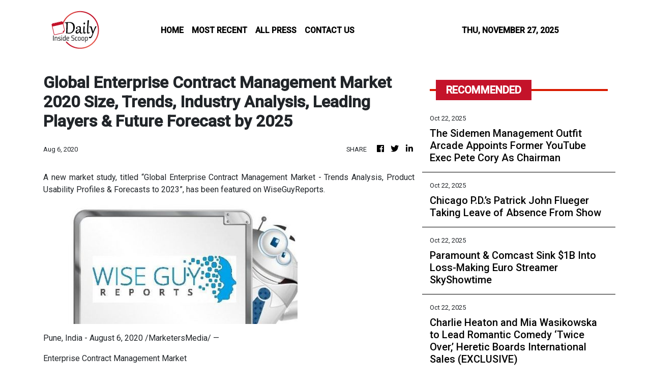

--- FILE ---
content_type: text/html; charset=utf-8
request_url: https://us-central1-vertical-news-network.cloudfunctions.net/get/fetch-include-rss
body_size: 23475
content:
[
  {
    "id": 103180423,
    "title": "BBC Unveils Parkinson’s Film, Starring Laura Linney and Rhys Ifans, ‘But When We Dance’",
    "summary": "Written by Paul Mayhew-Archer and directed by the Oscar-winning John Madden ('Shakespeare in Love), the film also features Monica Dolan and Rory Kinnear.",
    "slug": "bbc-unveils-parkinsons-film-starring-laura-linney-and-rhys-ifans-but-when-we-dance",
    "link": "https://www.hollywoodreporter.com/tv/tv-news/bbc-parkinsons-film-laura-linney-rhys-ifans-1236406830/",
    "date_published": "2025-10-22T12:00:00.000Z",
    "images": "",
    "categories": "1,10,11,61,1055",
    "img_id": "0",
    "caption": "",
    "country": "Worldwide",
    "source_type": "rss",
    "source": "The Hollywood Reporter"
  },
  {
    "id": 103180408,
    "title": "The Sidemen Management Outfit Arcade Appoints Former YouTube Exec Pete Cory As Chairman",
    "summary": "Google veteran Pete Cory has been appointed Chairman of Arcade, the management company for YouTube stars The Sidemen. Cory’s appointment comes swiftly after Thomas Benski’s Lumina Media made a seven-figure investment in Arcade, taking a minority stake. The Sidemen started out as a YouTube collective but now have shows on Netflix, sell a deep range […]",
    "slug": "the-sidemen-management-outfit-arcade-appoints-former-youtube-exec-pete-cory-as-chairman",
    "link": "https://deadline.com/2025/10/pete-cory-joins-arcade-chairman-the-sidemen-google-youtube-1236593913/",
    "date_published": "2025-10-22T11:56:11.000Z",
    "images": "https://deadline.com/wp-content/uploads/2025/10/pete_cory-arcade.jpg",
    "categories": "1,10,11,61,1055",
    "img_id": "0",
    "caption": "",
    "country": "Worldwide",
    "source_type": "rss",
    "source": "Deadline"
  },
  {
    "id": 103180405,
    "title": "\n                        Chicago P.D.’s Patrick John Flueger Taking Leave of Absence From Show\n                ",
    "summary": "Chicago’s onscreen police force is temporarily down a member.\nPatrick John Flueger—who portrays Office Adam Ruzek on Chicago P.D.—is taking a step back from filming the current 13th season,...",
    "slug": "-chicago-pds-patrick-john-flueger-taking-leave-of-absence-from-show-",
    "link": "https://www.eonline.com/news/1424125/patrick-john-fluegers-leave-of-absence-on-chicago-p-d?cmpid=rss-syndicate-genericrss-us-top_stories",
    "date_published": "2025-10-22T11:26:35.000Z",
    "images": "https://akns-images.eonline.com/eol_images/Entire_Site/20251022/aebb99aa-c50a-4715-be78-23cc38a277c1_1761131897.jpg?fit=around|660:660",
    "categories": "1,10,11,61,1055",
    "img_id": "0",
    "caption": "",
    "country": "Worldwide",
    "source_type": "rss",
    "source": "E! Online"
  },
  {
    "id": 103180404,
    "title": "Victoria Beckham Reveals David's Walk of Shame While She Was on Tour",
    "summary": "David Beckham wanted to be Victoria Beckham's lover so bad ... he once snuck into her hotel room and had to do the walk of shame the next day! VB revealed the juicy deets about their romantic rendezvous during her Wednesday appearance on \"Call Her…",
    "slug": "victoria-beckham-reveals-davids-walk-of-shame-while-she-was-on-tour",
    "link": "https://www.tmz.com/2025/10/22/victoria-beckham-david-walk-of-shame-spice-girls/",
    "date_published": "2025-10-22T11:25:52.000Z",
    "images": "",
    "categories": "1,10,11,61,1055",
    "img_id": "0",
    "caption": "",
    "country": "Worldwide",
    "source_type": "rss",
    "source": "tmz.com"
  },
  {
    "id": 103180409,
    "title": "Paramount & Comcast Sink $1B Into Loss-Making Euro Streamer SkyShowtime",
    "summary": "EXCLUSIVE: Paramount and Comcast have invested at least $1B into SkyShowtime, but their joint-venture European streamer remains firmly in the red. SkyShowtime recently celebrated its third anniversary following its initial launch in 20 markets, including Spain and Poland, in September 2022. The streamer is stocked with content from both of its parents, including Sky Studios’ […]",
    "slug": "paramount-comcast-sink-1b-into-lossmaking-euro-streamer-skyshowtime",
    "link": "https://deadline.com/2025/10/paramount-comcast-invest-1b-into-skyshowtime-1236592921/",
    "date_published": "2025-10-22T11:12:54.000Z",
    "images": "https://deadline.com/wp-content/uploads/2025/10/filters_quality75-e1761046298675.webp",
    "categories": "1,10,11,61,1055",
    "img_id": "0",
    "caption": "",
    "country": "Worldwide",
    "source_type": "rss",
    "source": "Deadline"
  },
  {
    "id": 103180407,
    "title": "Charlie Heaton and Mia Wasikowska to Lead Romantic Comedy ‘Twice Over,’ Heretic Boards International Sales (EXCLUSIVE)",
    "summary": "Charlie Heaton (“Stranger Things,” “The Souvenir Part II,” “The New Mutants”) and Mia Wasikowska (“Bergman Island,” “Club Zero,” “Alice in Wonderland”) are set to star in romantic comedy “Twice Over,” which Athens-based boutique sales company Heretic has boarded for international sales. The feature, directed by Alena Lodkina, is an Australian production set to shoot on […]",
    "slug": "charlie-heaton-and-mia-wasikowska-to-lead-romantic-comedy-twice-over-heretic-boards-international-sales-exclusive",
    "link": "https://variety.com/2025/film/global/charlie-heaton-mia-wasikowska-twice-over-heretic-1236558550/",
    "date_published": "2025-10-22T10:57:59.000Z",
    "images": "https://variety.com/wp-content/uploads/2025/10/Charlie-Heaton-Mia-Wasikowska.jpg",
    "categories": "1,10,11,61,1055",
    "img_id": "0",
    "caption": "",
    "country": "Worldwide",
    "source_type": "rss",
    "source": "Variety"
  },
  {
    "id": 103180418,
    "title": "Can You Name All These 'Gilmore Girls' Side Characters?",
    "summary": "Some of these are real head-scratchers, let me tell ya.\n\n\nView Entire Post ›",
    "slug": "can-you-name-all-these-gilmore-girls-side-characters",
    "link": "https://www.buzzfeed.com/kanksharaina/gilmore-girls-side-characters-quiz",
    "date_published": "2025-10-22T10:38:48.000Z",
    "images": "https://img.buzzfeed.com/buzzfeed-static/static/2025-10/22/10/thumb/ZDCxFSg3i.jpg?crop=1245:830;3,0&resize=1250:830",
    "categories": "1,10,11,61,1055",
    "img_id": "0",
    "caption": "",
    "country": "Worldwide",
    "source_type": "rss",
    "source": "BuzzFeed"
  },
  {
    "id": 103180419,
    "title": "Anyone Who Can Recognise These Movie Dads Is A Film Genius",
    "summary": "Who is the daddy... literally.\n\n\nView Entire Post ›",
    "slug": "anyone-who-can-recognise-these-movie-dads-is-a-film-genius",
    "link": "https://www.buzzfeed.com/bendzialdowski/films-quiz-dads-in-movies",
    "date_published": "2025-10-22T10:34:02.000Z",
    "images": "https://img.buzzfeed.com/buzzfeed-static/static/2025-10/21/11/thumb/6-Bhy8QSu.jpg?crop=2490:1660;5,0&resize=1250:830",
    "categories": "1,10,11,61,1055",
    "img_id": "0",
    "caption": "",
    "country": "Worldwide",
    "source_type": "rss",
    "source": "BuzzFeed"
  },
  {
    "id": 103115015,
    "title": "Terry Farrell, Whose Buildings Embodied Late 20th-Century Extremes, Dies at 87",
    "summary": "His architecture swung from austere to whimsical, with conspicuous projects like the sprawling headquarters of the British intelligence service MI6.",
    "slug": "terry-farrell-whose-buildings-embodied-late-20thcentury-extremes-dies-at-87",
    "link": "https://www.nytimes.com/2025/10/21/arts/design/terry-farrell-dead.html",
    "date_published": "2025-10-22T10:32:03.000Z",
    "images": "https://static01.nyt.com/images/2025/10/23/multimedia/20Farrell--04-gwtz-print1/20Farrell--04-gwtz-mediumSquareAt3X.jpg",
    "categories": "1,10,11,61,1055",
    "img_id": "0",
    "caption": "",
    "country": "Worldwide",
    "source_type": "rss",
    "source": "New York Times"
  },
  {
    "id": 103180420,
    "title": "26 Of The Steamiest Scenes In Film And TV That Don't Contain An Ounce Of Sex",
    "summary": "The sword fight in The Mask of Zorro altered my brain chemistry.\n\n\nView Entire Post ›",
    "slug": "26-of-the-steamiest-scenes-in-film-and-tv-that-dont-contain-an-ounce-of-sex",
    "link": "https://www.buzzfeed.com/ehisosifo1/26-of-the-steamiest-scenes-in-film-and-tv-that-dont-contain",
    "date_published": "2025-10-22T10:31:06.000Z",
    "images": "https://img.buzzfeed.com/buzzfeed-static/static/2025-10/05/01/thumb/r_5k6_cuw.jpg?crop=1245:830;3,0&resize=1250:830",
    "categories": "1,10,11,61,1055",
    "img_id": "0",
    "caption": "",
    "country": "Worldwide",
    "source_type": "rss",
    "source": "BuzzFeed"
  },
  {
    "id": 103180410,
    "title": "Guernsey To Launch Institute of Screen Arts",
    "summary": "EXCLUSIVE: The island of Guernsey will launch the Institute of Screen Arts Guernsey (ISAG), a newly established charity and industry body focused on expanding the island’s screen sector, in 2026.  The institute will be led by Guernsey-based professionals: Actor Cameron Ashplant (Marooned Awakening, The Last Bus), Director Brandon Ashplant (Whispers of Freedom, Bet Your Bottom […]",
    "slug": "guernsey-to-launch-institute-of-screen-arts",
    "link": "https://deadline.com/2025/10/guernsey-institute-of-screen-arts-2026-1236593893/",
    "date_published": "2025-10-22T10:29:17.000Z",
    "images": "https://deadline.com/wp-content/uploads/2025/10/4731.webp",
    "categories": "1,10,11,61,1055",
    "img_id": "0",
    "caption": "",
    "country": "Worldwide",
    "source_type": "rss",
    "source": "Deadline"
  },
  {
    "id": 103168911,
    "title": "“Modern Love”: What is a Mistress Dispeller?",
    "summary": "A “Mistress Dispeller” is an expert at infidelity: part marriage counselor, part private eye. The filmmaker Elizabeth Lo followed one mistress dispeller for three years, and it had a surprising effect on her own love life.",
    "slug": "modern-love-what-is-a-mistress-dispeller",
    "link": "https://www.nytimes.com/2025/10/22/podcasts/the-woman-who-can-make-affairs-disappear.html",
    "date_published": "2025-10-22T10:25:13.000Z",
    "images": "",
    "categories": "1,10,11,61,1055",
    "img_id": "0",
    "caption": "",
    "country": "Worldwide",
    "source_type": "rss",
    "source": "New York Times"
  },
  {
    "id": 103184902,
    "title": "Netflix Wants to Use AI Across Its Entire From Platform to Content Production Pipeline",
    "summary": "Netflix has confirmed plans to integrate generative AI across its business operations, from content creation to advertising and user experience. In its Q3 2025 shareholder letter, the streaming giant said AI will help creators produce stories “better, faster, and in new ways.” The company is already testing conversational search, AI-assisted CGI tools, and persona...",
    "slug": "netflix-wants-to-use-ai-across-its-entire-from-platform-to-content-production-pipeline",
    "link": "https://www.gadgets360.com/ai/news/netflix-ai-adoption-content-production-advertising-recommendation-q3-revenue-ted-sarandos-9497103#rss-gadgets-entertainment",
    "date_published": "2025-10-22T10:12:34.000Z",
    "images": "",
    "categories": "1,10,11,61,1055",
    "img_id": "0",
    "caption": "",
    "country": "Worldwide",
    "source_type": "rss",
    "source": "Gadgets360"
  },
  {
    "id": 103180411,
    "title": "Commentary: Friends of this L.A. teen will soon find out his big secret: He's co-starring in 'Bugonia'",
    "summary": "An autistic actor playing an autistic character, Aidan Delbis is one of Hollywood's overnight success stories, going straight from high school to the set of a Yorgos Lanthimos movie.",
    "slug": "commentary-friends-of-this-la-teen-will-soon-find-out-his-big-secret-hes-costarring-in-bugonia",
    "link": "https://www.latimes.com/entertainment-arts/movies/story/2025-10-22/aidan-delbis-was-still-in-high-school-when-he-landed-a-lead-role-in-bugonia",
    "date_published": "2025-10-22T10:06:25.000Z",
    "images": "https://ca-times.brightspotcdn.com/dims4/default/5792184/2147483647/strip/false/crop/7741x4985+0+0/resize/1500x966!/quality/75/?url=https%3A%2F%2Fcalifornia-times-brightspot.s3.amazonaws.com%2F7a%2F6c%2Fd40941544a44897d598bcbffd15f%2F1525228-et-aidan-delbis-cmh-04.jpg",
    "categories": "1,10,11,61,1055",
    "img_id": "0",
    "caption": "",
    "country": "Worldwide",
    "source_type": "rss",
    "source": "Los Angeles Times"
  },
  {
    "id": 103177411,
    "title": "Taylor Swift excites fans for new podcast appearance after 'New Heights'",
    "summary": "Taylor Swift sparks speculation for new interview on famous podcastTaylor Swift fans believe that the pop superstar has dropped a major Easter Egg for possibly her next podcast appearance.The 14-time-Grammy winner’s official social team, Taylor Nation, seemingly revealed the Eras Tour...",
    "slug": "taylor-swift-excites-fans-for-new-podcast-appearance-after-new-heights",
    "link": "https://www.thenews.com.pk/latest/1352793-taylor-swift-excites-fans-for-new-podcast-appearance-after-new-heights",
    "date_published": "2025-10-22T10:04:00.000Z",
    "images": "https://www.thenews.com.pk/assets/uploads/updates/2025-10-22/l_1352793_024939_updates.jpg",
    "categories": "1,10,11,61,1055",
    "img_id": "0",
    "caption": "",
    "country": "Worldwide",
    "source_type": "rss",
    "source": "The News International"
  },
  {
    "id": 103180417,
    "title": "'Iron Man' to 'Fargo': Behind-the-scenes photos and stories from major movie sets",
    "summary": "'Moving Still: A Cinematic Life Frame-by-Frame' features striking behind-the-scenes photos Lauri Gaffin shot while working on high-profile movies such as 'Fargo,' 'Iron Man,' 'Charlie's Angels' and 'Captain Marvel.' They are accompanied by vivid anecdotes from the set-decorating trenches.",
    "slug": "iron-man-to-fargo-behindthescenes-photos-and-stories-from-major-movie-sets",
    "link": "https://www.latimes.com/entertainment-arts/books/story/2025-10-22/movie-sets-photos-decorator-lauri-gaffin-moving-still",
    "date_published": "2025-10-22T10:00:00.000Z",
    "images": "",
    "categories": "1,10,11,61,1055",
    "img_id": "0",
    "caption": "",
    "country": "Worldwide",
    "source_type": "rss",
    "source": "Los Angeles Times"
  },
  {
    "id": 103180416,
    "title": "I watched 'Love Is Blind' Season 9 blindfolded, and it's a roller coaster",
    "summary": "The Netflix dating series \"Love Is Blind,\" in which participants don't see their matches until they're engaged, is more revealing, albeit more confusing, if you watch it blind yourself.",
    "slug": "i-watched-love-is-blind-season-9-blindfolded-and-its-a-roller-coaster",
    "link": "https://www.latimes.com/entertainment-arts/tv/story/2025-10-22/love-is-blind-season-9-blindfolded-challenge",
    "date_published": "2025-10-22T10:00:00.000Z",
    "images": "",
    "categories": "1,10,11,61,1055",
    "img_id": "0",
    "caption": "",
    "country": "Worldwide",
    "source_type": "rss",
    "source": "Los Angeles Times"
  },
  {
    "id": 103180415,
    "title": "Cameron Crowe on Jann Wenner, his new memoir and the stories he regrets writing",
    "summary": "In his book \"The Uncool,\" the Oscar-winning filmmaker behind \"Almost Famous\" examines his roots as a teenage music journalist.",
    "slug": "cameron-crowe-on-jann-wenner-his-new-memoir-and-the-stories-he-regrets-writing",
    "link": "https://www.latimes.com/entertainment-arts/music/story/2025-10-22/cameron-crowe-the-uncool-memoir-interview-jann-wenner-bob-dylan-joni-mitchell",
    "date_published": "2025-10-22T10:00:00.000Z",
    "images": "",
    "categories": "1,10,11,61,1055",
    "img_id": "0",
    "caption": "",
    "country": "Worldwide",
    "source_type": "rss",
    "source": "Los Angeles Times"
  },
  {
    "id": 103180414,
    "title": "The most significant American art museum show right now topples white supremacy",
    "summary": "Juxtaposing Jim Crow-era Confederate monuments and recent art, \"Monuments\" challenges white supremacy.",
    "slug": "the-most-significant-american-art-museum-show-right-now-topples-white-supremacy",
    "link": "https://www.latimes.com/entertainment-arts/story/2025-10-22/monuments-moca-the-brick-white-supremacy",
    "date_published": "2025-10-22T10:00:00.000Z",
    "images": "https://ca-times.brightspotcdn.com/dims4/default/400e6ca/2147483647/strip/false/crop/3000x2001+0+0/resize/1500x1001!/quality/75/?url=https%3A%2F%2Fcalifornia-times-brightspot.s3.amazonaws.com%2F0b%2F5e%2F3c9c82134615a1a156734529160f%2F1524786-et-monuments-exhibit-moca-ces-00111-1.jpg",
    "categories": "1,10,11,61,1055",
    "img_id": "0",
    "caption": "",
    "country": "Worldwide",
    "source_type": "rss",
    "source": "Los Angeles Times"
  },
  {
    "id": 103180413,
    "title": "Danny Elfman still hasn't woken up from his 'Nightmare Before Christmas'",
    "summary": "The 72-year-old composer reflects on his unconventional childhood, 100-plus film scores and his enduring creative partnership with director Tim Burton.",
    "slug": "danny-elfman-still-hasnt-woken-up-from-his-nightmare-before-christmas",
    "link": "https://www.latimes.com/entertainment-arts/music/story/2025-10-22/danny-elfman-nightmare-before-christmas-hollywood-bowl-jack-skellington",
    "date_published": "2025-10-22T10:00:00.000Z",
    "images": "",
    "categories": "1,10,11,61,1055",
    "img_id": "0",
    "caption": "",
    "country": "Worldwide",
    "source_type": "rss",
    "source": "Los Angeles Times"
  },
  {
    "id": 103180412,
    "title": "He exposed My Lai and Abu Ghraib. Now 'Cover-Up' turns the lens on Seymour Hersh",
    "summary": "The legendary investigative reporter and Oscar-winning filmmaker Laura Poitras discuss the price of exposing what others want hidden in a documentary about journalism.",
    "slug": "he-exposed-my-lai-and-abu-ghraib-now-coverup-turns-the-lens-on-seymour-hersh",
    "link": "https://www.latimes.com/entertainment-arts/movies/story/2025-10-22/seymour-hersh-laura-poitras-cover-up-documentary-my-lai-abu-ghraib",
    "date_published": "2025-10-22T10:00:00.000Z",
    "images": "",
    "categories": "1,10,11,61,1055",
    "img_id": "0",
    "caption": "",
    "country": "Worldwide",
    "source_type": "rss",
    "source": "Los Angeles Times"
  },
  {
    "id": 103180406,
    "title": "\n                        Yep, Michael Kors Just Dropped Fall Designer Bags Starting at $59\n                ",
    "summary": "Think getting a designer bag for under $100 is impossible? Michael Kors just proved you wrong.\nThe Michael Kors Outlet is dropping fall deals that’ll make your heart (and your closet) skip a beat....",
    "slug": "-yep-michael-kors-just-dropped-fall-designer-bags-starting-at-59-",
    "link": "https://www.eonline.com/news/1424097/michael-kors-best-deals-designer-handbags-for-s59-more?cmpid=rss-syndicate-genericrss-us-top_stories",
    "date_published": "2025-10-22T10:00:00.000Z",
    "images": "https://akns-images.eonline.com/eol_images/Entire_Site/20251021/e1f4b032-f1f9-451d-83b9-b296b0544599_1761073767.jpg?fit=around|660:660",
    "categories": "1,10,11,61,1055",
    "img_id": "0",
    "caption": "",
    "country": "Worldwide",
    "source_type": "rss",
    "source": "E! Online"
  },
  {
    "id": 103168920,
    "title": "TrustNordisk Boards Murder Mystery ‘Vampyr’ Ahead Of AFM",
    "summary": "TrustNordisk has picked up international sales rights on the Norwegian film Vampyr, based on Steffen Kverneland’s book of the same name, directed by Arild Fröhlich (Fatso), ahead of the AFM.  The film was produced by Norwegian production company Maipo Film. The film began principal photography today, October 22, and will be presented to buyers at […]",
    "slug": "trustnordisk-boards-murder-mystery-vampyr-ahead-of-afm",
    "link": "https://deadline.com/2025/10/trustnordisk-vampyr-afm-1236593881/",
    "date_published": "2025-10-22T09:51:29.000Z",
    "images": "https://deadline.com/wp-content/uploads/2025/10/csm_vampyr_a4_wide_teaser_artwork_de11f65a15.jpg",
    "categories": "1,10,11,61,1055",
    "img_id": "0",
    "caption": "",
    "country": "Worldwide",
    "source_type": "rss",
    "source": "Deadline"
  },
  {
    "id": 103168923,
    "title": "Watch A TV Show Per Decade And We'll Reveal Your Next Hair Color",
    "summary": "Get your hairstylist on the phone now!\n\n\nView Entire Post ›",
    "slug": "watch-a-tv-show-per-decade-and-well-reveal-your-next-hair-color",
    "link": "https://www.buzzfeed.com/hazelyxlee/watch-a-tv-show-per-decade-and-well-reveal-your-h-920b96a95p",
    "date_published": "2025-10-22T09:51:02.000Z",
    "images": "https://img.buzzfeed.com/buzzfeed-static/static/2025-10/21/12/thumb/4zohwaR4a.jpg?crop=1245:830;3,0&resize=1250:830",
    "categories": "1,10,11,61,1055",
    "img_id": "0",
    "caption": "",
    "country": "Worldwide",
    "source_type": "rss",
    "source": "BuzzFeed"
  },
  {
    "id": 103057878,
    "title": "Inside the Rijksmuseum’s Dollhouse Exhibit in Amsterdam",
    "summary": "Peering into one of the most popular exhibits at the Rijksmuseum in Amsterdam is like looking back in time to the Dutch Golden Age.",
    "slug": "inside-the-rijksmuseums-dollhouse-exhibit-in-amsterdam",
    "link": "https://www.nytimes.com/2025/10/21/arts/design/dolls-house-rijksmuseum.html",
    "date_published": "2025-10-22T09:48:44.000Z",
    "images": "",
    "categories": "1,10,11,61,1055",
    "img_id": "0",
    "caption": "",
    "country": "Worldwide",
    "source_type": "rss",
    "source": "New York Times"
  },
  {
    "id": 103177412,
    "title": "Miley Cyrus shares rare insight into her special bond with Beyoncé",
    "summary": "Miley Cyrus shares rare insight into her special bond with BeyoncéMiley Cyrus has recently shared rare insight into her bond with Beyoncé.The Flowers hit-maker revealed she received the best gift from the Halo crooner something she loves to flaunt.“Beyoncé gave me a...",
    "slug": "miley-cyrus-shares-rare-insight-into-her-special-bond-with-beyonce",
    "link": "https://www.thenews.com.pk/latest/1352790-miley-cyrus-shares-rare-insight-into-her-special-bond-with-beyonc",
    "date_published": "2025-10-22T09:38:00.000Z",
    "images": "https://www.thenews.com.pk/assets/uploads/updates/2025-10-22/l_1352790_023913_updates.jpg",
    "categories": "1,10,11,61,1055",
    "img_id": "0",
    "caption": "",
    "country": "Worldwide",
    "source_type": "rss",
    "source": "The News International"
  },
  {
    "id": 103168924,
    "title": "21 Absolutely Ridiculous Things Celebrities Did For Attention",
    "summary": "A former \"Love Island\" contestant admitted to calling the paparazzi on herself because, \" Seeing yourself in the papers and magazines every other day is the most incredible feeling.\"\n\n\nView Entire Post ›",
    "slug": "21-absolutely-ridiculous-things-celebrities-did-for-attention",
    "link": "https://www.buzzfeed.com/kristenharris1/ridiculous-celebrity-publicity-stunts",
    "date_published": "2025-10-22T09:16:02.000Z",
    "images": "https://img.buzzfeed.com/buzzfeed-static/static/2025-10/14/19/thumb/9V9atuGUT.jpg?crop=1245:830;3,0&resize=1250:830",
    "categories": "1,10,11,61,1055",
    "img_id": "0",
    "caption": "",
    "country": "Worldwide",
    "source_type": "rss",
    "source": "BuzzFeed"
  },
  {
    "id": 103168921,
    "title": "Indian Filmmaker Amar Kanwar Set For Major Retrospective At London’s Serpentine Gallery ",
    "summary": "Indian filmmaker and artist Amar Kanwar will be the subject of a major retrospective at the Serpentine Gallery in London.  The exhibition will run from September 2026 to January 2027 at Serpentine North. To coincide with the exhibition, Serpentine will publish a catalog of Kanwar’s previously unpublished writing. The catalog will also feature an extensive […]",
    "slug": "indian-filmmaker-amar-kanwar-set-for-major-retrospective-at-londons-serpentine-gallery",
    "link": "https://deadline.com/2025/10/amar-kanwar-london-serpentine-gallery-exhibition-2026-1236593855/",
    "date_published": "2025-10-22T09:15:51.000Z",
    "images": "https://deadline.com/wp-content/uploads/2025/10/image001_603021.jpg",
    "categories": "1,10,11,61,1055",
    "img_id": "0",
    "caption": "",
    "country": "Worldwide",
    "source_type": "rss",
    "source": "Deadline"
  },
  {
    "id": 103177413,
    "title": "Harper Beckham moves dad David Beckham to tears with priceless gift",
    "summary": "Harper Beckham moves dad David Beckham to tears with priceless giftSir David Beckham has a big reputation as not just a football legend but also as a loving husband and doting father to his four children, especially for his only daughter, Harper.Fans have gotten a good look at the sweet...",
    "slug": "harper-beckham-moves-dad-david-beckham-to-tears-with-priceless-gift",
    "link": "https://www.thenews.com.pk/latest/1352783-harper-beckham-moves-dad-david-beckham-to-tears-with-priceless-gift",
    "date_published": "2025-10-22T09:08:00.000Z",
    "images": "https://www.thenews.com.pk/assets/uploads/updates/2025-10-22/l_1352783_020932_updates.jpg",
    "categories": "1,10,11,61,1055",
    "img_id": "0",
    "caption": "",
    "country": "Worldwide",
    "source_type": "rss",
    "source": "The News International"
  },
  {
    "id": 103168907,
    "title": "Kathryn Bigelow Returns to the Intersection of Facts and Thrills",
    "summary": "Her newest, “A House of Dynamite,” about a nuclear missile headed to the U.S., takes up themes of power and violence that have long interested her.",
    "slug": "kathryn-bigelow-returns-to-the-intersection-of-facts-and-thrills",
    "link": "https://www.nytimes.com/2025/10/22/movies/kathryn-bigelow-a-house-of-dynamite.html",
    "date_published": "2025-10-22T09:03:31.000Z",
    "images": "",
    "categories": "1,10,11,61,1055",
    "img_id": "0",
    "caption": "",
    "country": "Worldwide",
    "source_type": "rss",
    "source": "New York Times"
  },
  {
    "id": 103168908,
    "title": "Halloween Movie Watch Party: Let’s All ‘Scream’",
    "summary": "Revisit Wes Craven’s 1996 classic this weekend and join us in the chat.",
    "slug": "halloween-movie-watch-party-lets-all-scream",
    "link": "https://www.nytimes.com/2025/10/22/movies/halloween-movie-watch-party-lets-all-scream.html",
    "date_published": "2025-10-22T09:02:00.000Z",
    "images": "",
    "categories": "1,10,11,61,1055",
    "img_id": "0",
    "caption": "",
    "country": "Worldwide",
    "source_type": "rss",
    "source": "New York Times"
  },
  {
    "id": 103168909,
    "title": "For Devon Sawa, the ’90s Never Went Away",
    "summary": "Devon Sawa made millennial girls swoon in “Casper” and “Now and Then.” Thirty years later, he says he’s made peace with his heartthrob era.",
    "slug": "for-devon-sawa-the-90s-never-went-away",
    "link": "https://www.nytimes.com/2025/10/22/movies/devon-sawa-interview.html",
    "date_published": "2025-10-22T09:01:44.000Z",
    "images": "https://static01.nyt.com/images/2025/11/02/multimedia/02cul-devon-sawa-promo/02cul-devon-sawa-promo-mediumSquareAt3X.jpg",
    "categories": "1,10,11,61,1055",
    "img_id": "0",
    "caption": "",
    "country": "Worldwide",
    "source_type": "rss",
    "source": "New York Times"
  },
  {
    "id": 103168910,
    "title": "‘Bull Durham’ Review: This Musical Version Is a Bunt",
    "summary": "Adapted for the stage, the baseball rom-com is now less sexy and sophisticated than the ’80s classic.",
    "slug": "bull-durham-review-this-musical-version-is-a-bunt",
    "link": "https://www.nytimes.com/2025/10/22/theater/bull-durham-review-stage-musical.html",
    "date_published": "2025-10-22T09:01:24.000Z",
    "images": "",
    "categories": "1,10,11,61,1055",
    "img_id": "0",
    "caption": "",
    "country": "Worldwide",
    "source_type": "rss",
    "source": "New York Times"
  },
  {
    "id": 103168912,
    "title": "At Art Basel Paris, Experimentalists Are Celebrated",
    "summary": "Three presentations at this year’s fair will focus on experimental discovery, radical redefinition and an expansion of the mind.",
    "slug": "at-art-basel-paris-experimentalists-are-celebrated",
    "link": "https://www.nytimes.com/2025/10/22/arts/design/art-basel-paris-experimentalists.html",
    "date_published": "2025-10-22T09:01:18.000Z",
    "images": "",
    "categories": "1,10,11,61,1055",
    "img_id": "0",
    "caption": "",
    "country": "Worldwide",
    "source_type": "rss",
    "source": "New York Times"
  },
  {
    "id": 103168913,
    "title": "In Paris, “Third Culture” Restaurateurs Combine Cultures and Flavors",
    "summary": "“Third culture kids” have taken recipes and unique tastes from their childhoods to create a new kind of fusion food that is more cohesive.",
    "slug": "in-paris-third-culture-restaurateurs-combine-cultures-and-flavors",
    "link": "https://www.nytimes.com/2025/10/22/arts/design/paris-art-basel-restaurants-new-fusion.html",
    "date_published": "2025-10-22T09:01:17.000Z",
    "images": "",
    "categories": "1,10,11,61,1055",
    "img_id": "0",
    "caption": "",
    "country": "Worldwide",
    "source_type": "rss",
    "source": "New York Times"
  },
  {
    "id": 103168914,
    "title": "Art in a Champagne Cave Near Paris Asks Big Questions",
    "summary": "Julian Charrière made his name creating art inspired by — and interrogating — nature. Now, his new water and sound installation is open to underground adventurers in Reims.",
    "slug": "art-in-a-champagne-cave-near-paris-asks-big-questions",
    "link": "https://www.nytimes.com/2025/10/22/arts/design/ruinart-cave-julian-charriere-installation.html",
    "date_published": "2025-10-22T09:01:01.000Z",
    "images": "",
    "categories": "1,10,11,61,1055",
    "img_id": "0",
    "caption": "",
    "country": "Worldwide",
    "source_type": "rss",
    "source": "New York Times"
  },
  {
    "id": 103168915,
    "title": "Misako & Rosen Gallery Made it to Art Basel Paris by Refusing to Compete",
    "summary": "Misako & Rosen’s small space in the off-the-beaten-path Otsuka neighborhood proves ambition can stay local — and still make it to Art Basel Paris.",
    "slug": "misako-rosen-gallery-made-it-to-art-basel-paris-by-refusing-to-compete",
    "link": "https://www.nytimes.com/2025/10/22/arts/design/misako-rosen-art-basel-paris.html",
    "date_published": "2025-10-22T09:00:54.000Z",
    "images": "",
    "categories": "1,10,11,61,1055",
    "img_id": "0",
    "caption": "",
    "country": "Worldwide",
    "source_type": "rss",
    "source": "New York Times"
  },
  {
    "id": 103168916,
    "title": "Mystery Thriller Books for Fans of Agatha Christie",
    "summary": "The thriller writer Hank Phillippi Ryan recommends seemingly impossible, deeply satisfying whodunits.",
    "slug": "mystery-thriller-books-for-fans-of-agatha-christie",
    "link": "https://www.nytimes.com/2025/10/22/books/mystery-thriller-books-locked-room.html",
    "date_published": "2025-10-22T09:00:22.000Z",
    "images": "https://static01.nyt.com/images/2025/10/22/books/review/22TBR-ThrillerList-RYAN/22TBR-ThrillerList-RYAN-mediumSquareAt3X.jpg",
    "categories": "1,10,11,61,1055",
    "img_id": "0",
    "caption": "",
    "country": "Worldwide",
    "source_type": "rss",
    "source": "New York Times"
  },
  {
    "id": 103168922,
    "title": "Mark Cousins To Curate European Film Awards Ceremony As Event Repositions and Expands Footprint",
    "summary": "Irish-Scottish filmmaker Mark Cousins will curate the 38th European Film Awards ceremony to create “a live film essay” alongside a creative team also including film composer Dascha Dauenhauer and stage director Robert Lehniger. The announcement by the European Film Academy, which oversees the awards, comes as it attempts to reposition and expand the footprint of […]",
    "slug": "mark-cousins-to-curate-european-film-awards-ceremony-as-event-repositions-and-expands-footprint",
    "link": "https://deadline.com/2025/10/mark-cousins-curate-european-film-awards-ceremony-revamp-1236593272/",
    "date_published": "2025-10-22T09:00:00.000Z",
    "images": "https://deadline.com/wp-content/uploads/2025/10/Mark-Cousins.jpg",
    "categories": "1,10,11,61,1055",
    "img_id": "0",
    "caption": "",
    "country": "Worldwide",
    "source_type": "rss",
    "source": "Deadline"
  },
  {
    "id": 103158745,
    "title": "UK gambling ads with Lewis Hamilton and Chelsea logo banned over influence on children",
    "summary": "UK's ad watchdog warns the betting companies not to include any character who has a strong appeal to viewers under the age of 18.",
    "slug": "uk-gambling-ads-with-lewis-hamilton-and-chelsea-logo-banned-over-influence-on-children",
    "link": "https://www.bbc.com/news/articles/c87413n7wj1o?at_medium=RSS&at_campaign=rss",
    "date_published": "2025-10-22T08:57:02.000Z",
    "images": "https://ichef.bbci.co.uk/ace/standard/240/cpsprodpb/b35d/live/b89648d0-aef6-11f0-b91d-df3c161ea7b4.jpg",
    "categories": "1,10,11,61,1055",
    "img_id": "0",
    "caption": "",
    "country": "Worldwide",
    "source_type": "rss",
    "source": "BBC "
  },
  {
    "id": 103177414,
    "title": "Kim Kardashian's daughter North West reignites backlash with bold style",
    "summary": "North West sparks debate again after mom Kim Kardashian admitted ‘mistake’Kim Kardashian once again has fingers pointing at her for parenting choices with daughter North West, who shared a new bold look.The 12-year-old took to social media and shared a TikTok showing off fake face...",
    "slug": "kim-kardashians-daughter-north-west-reignites-backlash-with-bold-style",
    "link": "https://www.thenews.com.pk/latest/1352764-kim-kardashians-daughter-north-west-reignites-backlash-with-bold-style",
    "date_published": "2025-10-22T08:20:00.000Z",
    "images": "https://www.thenews.com.pk/assets/uploads/updates/2025-10-22/l_1352764_012044_updates.jpg",
    "categories": "1,10,11,61,1055",
    "img_id": "0",
    "caption": "",
    "country": "Worldwide",
    "source_type": "rss",
    "source": "The News International"
  },
  {
    "id": 103168919,
    "title": "Indian Oscar Contender ‘Homebound’ to Open Dharamshala International Film Festival, Venice Winner ‘Songs of Forgotten Trees’ to Close",
    "summary": "India’s Dharamshala International Film Festival will return to the Himalayan foothills for its 14th edition, opening with Neeraj Ghaywan’s “Homebound” and closing with Anuparna Roy’s Venice prizewinner “Songs of Forgotten Trees.” Running from Oct. 30 to Nov. 2 at the Tibetan Children’s Village in Upper Dharamshala, DIFF has established itself as one of India’s premier […]",
    "slug": "indian-oscar-contender-homebound-to-open-dharamshala-international-film-festival-venice-winner-songs-of-forgotten-trees-to-close",
    "link": "https://variety.com/2025/film/festivals/india-oscar-homebound-dharamshala-film-festival-1236558518/",
    "date_published": "2025-10-22T08:11:18.000Z",
    "images": "https://variety.com/wp-content/uploads/2025/05/Homebound.jpg",
    "categories": "1,10,11,61,1055",
    "img_id": "0",
    "caption": "",
    "country": "Worldwide",
    "source_type": "rss",
    "source": "Variety"
  },
  {
    "id": 103167045,
    "title": "Dakota Johnson reveals most unattractive traits in men after split",
    "summary": "Dakota Johnson reveals most unattractive traits in men after splitDakota Johnson has recently revealed a few unattractive traits in men after Chris Martin split.The Materialists star spoke to Vogue for a segment about Questions from Everywhere digital series, Run.Dakota confessed that she...",
    "slug": "dakota-johnson-reveals-most-unattractive-traits-in-men-after-split",
    "link": "https://www.thenews.com.pk/latest/1352763-dakota-johnson-reveals-most-unattractive-traits-in-men-after-split",
    "date_published": "2025-10-22T07:58:00.000Z",
    "images": "https://www.thenews.com.pk/assets/uploads/updates/2025-10-22/l_1352763_010030_updates.jpg",
    "categories": "1,10,11,61,1055",
    "img_id": "0",
    "caption": "",
    "country": "Worldwide",
    "source_type": "rss",
    "source": "The News International"
  },
  {
    "id": 103167046,
    "title": "Jelly Roll shocks in first sighting after dramatic weight loss",
    "summary": "Jelly Roll shocks in first sighting after dramatic weight lossJelly Roll’s dramatic weight loss transformation is impossible to ignore. The 40-year-old singer and rapper was barely recognisable during his latest appearance.On Tuesday, October 21, the country star was spotted at Sydney...",
    "slug": "jelly-roll-shocks-in-first-sighting-after-dramatic-weight-loss",
    "link": "https://www.thenews.com.pk/latest/1352745-jelly-roll-shocks-in-first-sighting-after-dramatic-weight-loss",
    "date_published": "2025-10-22T07:52:00.000Z",
    "images": "https://www.thenews.com.pk/assets/uploads/updates/2025-10-22/l_1352745_125333_updates.jpg",
    "categories": "1,10,11,61,1055",
    "img_id": "0",
    "caption": "",
    "country": "Worldwide",
    "source_type": "rss",
    "source": "The News International"
  },
  {
    "id": 103158751,
    "title": "Joey Fatone Joins TMZ Sports Live Stream, Offers Bad Bunny SB Halftime Show Advice",
    "summary": "Joey Fatone offered up some great advice to Bad Bunny this week ... and he did it all while on the TMZ Sports Live Stream!! The *NSYNC band member joined Edward Lewis, Lucas Widman and the rest of the newsroom guys and gals on Monday to talk music,…",
    "slug": "joey-fatone-joins-tmz-sports-live-stream-offers-bad-bunny-sb-halftime-show-advice",
    "link": "https://www.tmz.com/2025/10/22/joey-fatone-bad-bunny-super-bowl-halftime-show-advice/",
    "date_published": "2025-10-22T07:50:57.000Z",
    "images": "",
    "categories": "1,10,11,61,1055",
    "img_id": "0",
    "caption": "",
    "country": "Worldwide",
    "source_type": "rss",
    "source": "tmz.com"
  },
  {
    "id": 103167047,
    "title": "Nicole Kidman sparks romance rumours with unexpected blast from past",
    "summary": "Nicole Kidman is reportedly reconnecting with her former fiancé Lenny Kravitz more than two decades after their whirlwind engagement, as she enters what friends are calling her “revenge romance era” following her recent split from Keith Urban.The 58-year-old Oscar winner filed...",
    "slug": "nicole-kidman-sparks-romance-rumours-with-unexpected-blast-from-past",
    "link": "https://www.thenews.com.pk/latest/1352759-nicole-kidman-sparks-romance-rumours-with-unexpected-blast-from-past",
    "date_published": "2025-10-22T07:49:00.000Z",
    "images": "https://www.thenews.com.pk/assets/uploads/updates/2025-10-22/l_1352759_124906_updates.jpg",
    "categories": "1,10,11,61,1055",
    "img_id": "0",
    "caption": "",
    "country": "Worldwide",
    "source_type": "rss",
    "source": "The News International"
  },
  {
    "id": 103167048,
    "title": "Christine Baumgartner faces heat for remarrying after Kevin Costner divorce",
    "summary": "Christine Baumgartner finalized divorce with Kevin Costner in 2024Christine Baumgartner has officially tied the knot with fiancé, Josh Connor just one year after splitting with former partner Kevin Costner. The 51-year-old nearly spent a decade with Costner as they were married from 2004...",
    "slug": "christine-baumgartner-faces-heat-for-remarrying-after-kevin-costner-divorce",
    "link": "https://www.thenews.com.pk/latest/1352748-christine-baumgartner-receives-backlash-on-remarrying-following-divorce-with-kevin-costner",
    "date_published": "2025-10-22T07:32:00.000Z",
    "images": "https://www.thenews.com.pk/assets/uploads/updates/2025-10-22/l_1352748_114230_updates.jpg",
    "categories": "1,10,11,61,1055",
    "img_id": "0",
    "caption": "",
    "country": "Worldwide",
    "source_type": "rss",
    "source": "The News International"
  },
  {
    "id": 103158753,
    "title": "Celebrity Butts -- Guess The Sandy Beach Buns!",
    "summary": "We've got a mid-week treat for you to uncover ... Can you guess which Hollywood hottie put her sandy buns on display in this eye-popping shot?! Here's a couple clues for you: She played herself on HBO's hit show \"Entourage,\" and her breakthrough…",
    "slug": "celebrity-butts-guess-the-sandy-beach-buns",
    "link": "https://www.tmz.com/2025/10/22/celebrity-butts-guess-whose-sandy-beach-buns/",
    "date_published": "2025-10-22T07:30:58.000Z",
    "images": "",
    "categories": "1,10,11,61,1055",
    "img_id": "0",
    "caption": "",
    "country": "Worldwide",
    "source_type": "rss",
    "source": "tmz.com"
  },
  {
    "id": 103158744,
    "title": "Ab Fab stars Jennifer Saunders and Joanna Lumley reunite for Amandaland",
    "summary": "The Absolutely Fabulous stars will reunite on screen in a Christmas special of Lucy Punch's sitcom.",
    "slug": "ab-fab-stars-jennifer-saunders-and-joanna-lumley-reunite-for-amandaland",
    "link": "https://www.bbc.com/news/articles/crkln7n8drvo?at_medium=RSS&at_campaign=rss",
    "date_published": "2025-10-22T07:30:54.000Z",
    "images": "https://ichef.bbci.co.uk/ace/standard/240/cpsprodpb/7a8e/live/5575d370-af13-11f0-904a-f9028cea88d6.jpg",
    "categories": "1,10,11,61,1055",
    "img_id": "0",
    "caption": "",
    "country": "Worldwide",
    "source_type": "rss",
    "source": "BBC "
  },
  {
    "id": 103158764,
    "title": "Journalist Michael Wolff Files Legal Complaint Against Melania Trump After First Lady Threatens $1 Billion Libel Suit Over Epstein Comments",
    "summary": "\"Mrs. Trump and her 'unitary executive' husband along with their MAGA myrmidons have made a practice of threatening those who speak against them,\" the journalist says\nThe post Journalist Michael Wolff Files Legal Complaint Against Melania Trump After First Lady Threatens $1 Billion Libel Suit Over Epstein Comments appeared first on TheWrap.",
    "slug": "journalist-michael-wolff-files-legal-complaint-against-melania-trump-after-first-lady-threatens-1-billion-libel-suit-over-epstein-comments",
    "link": "https://www.thewrap.com/melania-trump-legal-complaint-michael-wolff/",
    "date_published": "2025-10-22T07:30:53.000Z",
    "images": "https://i0.wp.com/www.thewrap.com/wp-content/uploads/2025/06/PWS-970-x-250-3.png?resize=970%2C250&quality=80&ssl=1",
    "categories": "1,10,11,61,1055",
    "img_id": "0",
    "caption": "",
    "country": "Worldwide",
    "source_type": "rss",
    "source": "The Wrap"
  },
  {
    "id": 103158762,
    "title": "‘The Phoenician Scheme’ Set Designer’s Directorial Debut Set for Tallinn Works in Progress Showcase",
    "summary": "It was important for us to include films from Ukraine, both to showcase their incredible resilience and to support filmmakers creating under extremely challenging circumstances.\"",
    "slug": "the-phoenician-scheme-set-designers-directorial-debut-set-for-tallinn-works-in-progress-showcase",
    "link": "https://www.hollywoodreporter.com/movies/movie-news/tallinn-works-in-progress-phoenician-scheme-set-designer-1236406328/",
    "date_published": "2025-10-22T07:30:00.000Z",
    "images": "",
    "categories": "1,10,11,61,1055",
    "img_id": "0",
    "caption": "",
    "country": "Worldwide",
    "source_type": "rss",
    "source": "The Hollywood Reporter"
  },
  {
    "id": 103158755,
    "title": "Slasher World In West Hollywood -- Spooky For Halloween!",
    "summary": "Halloween is right around the corner, and it's always a scary good time at L.A.'s Slasher World. Check out the pics ... the West Hollywood hotspot is bustin' out all the classics for All Hallows' Eve. The horror immersive retail and events space…",
    "slug": "slasher-world-in-west-hollywood-spooky-for-halloween",
    "link": "https://www.tmz.com/2025/10/22/slasher-world-in-west-hollywood-spooky-for-halloween/",
    "date_published": "2025-10-22T07:15:31.000Z",
    "images": "",
    "categories": "1,10,11,61,1055",
    "img_id": "0",
    "caption": "",
    "country": "Worldwide",
    "source_type": "rss",
    "source": "tmz.com"
  },
  {
    "id": 103167049,
    "title": "Audrey Hobert earns new title after latest milestone moment",
    "summary": "Audrey Hobert has presented music enthusiasts with a “breath of fresh air” in pop music with her debut album, Who’s the Clown.The 26-year-old singer and songwriter has been co-writing songs with her friend and pop star, Gracie Abrams, for a long time. While the songs quickly...",
    "slug": "audrey-hobert-earns-new-title-after-latest-milestone-moment",
    "link": "https://www.thenews.com.pk/latest/1352754-audrey-hobert-earns-new-title-after-latest-milestone-moment",
    "date_published": "2025-10-22T07:14:00.000Z",
    "images": "https://www.thenews.com.pk/assets/uploads/updates/2025-10-22/l_1352754_120528_updates.jpg",
    "categories": "1,10,11,61,1055",
    "img_id": "0",
    "caption": "",
    "country": "Worldwide",
    "source_type": "rss",
    "source": "The News International"
  },
  {
    "id": 103167050,
    "title": "Jennifer Lopez believes her 'story' with Ben Affleck is 'not over yet'",
    "summary": "If there’s a love story that continues to capture attention even after the chapter seemed closed, it’s that of Jennifer Lopez and Ben Affleck.Though the couple’s most recent split made headlines, new reports suggest Lopez is still deeply affected by the separation and may be...",
    "slug": "jennifer-lopez-believes-her-story-with-ben-affleck-is-not-over-yet",
    "link": "https://www.thenews.com.pk/latest/1352753-jennifer-lopez-believes-her-story-with-ben-affleck-is-not-over-yet",
    "date_published": "2025-10-22T07:02:00.000Z",
    "images": "https://www.thenews.com.pk/assets/uploads/updates/2025-10-22/l_1352753_120233_updates.jpg",
    "categories": "1,10,11,61,1055",
    "img_id": "0",
    "caption": "",
    "country": "Worldwide",
    "source_type": "rss",
    "source": "The News International"
  },
  {
    "id": 103158752,
    "title": "Trendy Trick-or-Treat Candy Buckets on Amazon",
    "summary": "TMZ may collect a share of sales or other compensation from links on this page. Gone are the days of trick-or-treating with a boring plastic bucket or an empty pillowcase ... because kids have much cooler options for their candy haul nowadays. No…",
    "slug": "trendy-trickortreat-candy-buckets-on-amazon",
    "link": "https://www.tmz.com/2025/10/22/trick-or-treat-candy-buckets/",
    "date_published": "2025-10-22T07:01:27.000Z",
    "images": "",
    "categories": "1,10,11,61,1055",
    "img_id": "0",
    "caption": "",
    "country": "Worldwide",
    "source_type": "rss",
    "source": "tmz.com"
  },
  {
    "id": 103158754,
    "title": "Natty in 'The Journey of Natty Gann' 'Memba Her?!",
    "summary": "American actress Meredith Salenger was just 15 years old when she played Natty Gann -- the adventure-seeking tomboy opposite John Cusack -- in the 1985 family/adventure movie \"The Journey of Natty Gann.\" In addition to hitting the big screen with…",
    "slug": "natty-in-the-journey-of-natty-gann-memba-her",
    "link": "https://www.tmz.com/2025/10/22/natty-in-the-journey-of-natty-gann-memba-her/",
    "date_published": "2025-10-22T07:01:02.000Z",
    "images": "",
    "categories": "1,10,11,61,1055",
    "img_id": "0",
    "caption": "",
    "country": "Worldwide",
    "source_type": "rss",
    "source": "tmz.com"
  },
  {
    "id": 103158758,
    "title": "'Love is Blind' Season 9 finale ends with a dramatic first. Here's what happened",
    "summary": "The finale of Season 9 of 'Love is Blind' follows the three remaining couples who were on their way to the altar and the dramatic buildup to their weddings.",
    "slug": "love-is-blind-season-9-finale-ends-with-a-dramatic-first-heres-what-happened",
    "link": "https://www.latimes.com/entertainment-arts/tv/story/2025-10-22/love-is-blind-season-9-finale-marriage-outcomes-relationship-status",
    "date_published": "2025-10-22T07:01:00.000Z",
    "images": "",
    "categories": "1,10,11,61,1055",
    "img_id": "0",
    "caption": "",
    "country": "Worldwide",
    "source_type": "rss",
    "source": "Los Angeles Times"
  },
  {
    "id": 103158763,
    "title": "‘The Morning Show’ Star Confirms Show Exit: “Time for Her to Move On”",
    "summary": "\"They didn’t lean away from the pitfalls of what can happen, on its worst day, if this kind of tech is left unchecked,\" says the Apple series star about her character's epic AI downfall.",
    "slug": "the-morning-show-star-confirms-show-exit-time-for-her-to-move-on",
    "link": "https://www.hollywoodreporter.com/tv/tv-news/the-morning-show-greta-lee-stella-exit-interview-1236406529/",
    "date_published": "2025-10-22T07:00:00.000Z",
    "images": "",
    "categories": "1,10,11,61,1055",
    "img_id": "0",
    "caption": "",
    "country": "Worldwide",
    "source_type": "rss",
    "source": "The Hollywood Reporter"
  },
  {
    "id": 103158757,
    "title": "Indonesia’s JAFF Future Project Unveils 10 Asia-Pacific Titles, Renews Adelaide Partnership",
    "summary": "JAFF Market 2025 has unveiled its second edition lineup for the JAFF Future Project, featuring 10 fiction and documentary titles spanning the Asia-Pacific region. The selection showcases a roster of established and emerging filmmakers whose works reflect the region’s evolving narratives and cross-border collaboration potential. Set to run Nov. 29-Dec. 1 at the Jogja Expo […]",
    "slug": "indonesias-jaff-future-project-unveils-10-asiapacific-titles-renews-adelaide-partnership",
    "link": "https://variety.com/2025/film/markets-festivals/jaff-future-project-asia-pacific-titles-1236558502/",
    "date_published": "2025-10-22T07:00:00.000Z",
    "images": "https://variety.com/wp-content/uploads/2025/10/Our-Son.jpg",
    "categories": "1,10,11,61,1055",
    "img_id": "0",
    "caption": "",
    "country": "Worldwide",
    "source_type": "rss",
    "source": "Variety"
  },
  {
    "id": 103158756,
    "title": "\n                        These Love Is Blind Filming Secrets Will Really Open Your Eyes\n                ",
    "summary": "Viewers may be blind to these behind-the-scenes tricks. \nWhen Love Is Blind first premiered in 2020, fans tuned in to new episodes to find out which couples would make it down the aisle. However,...",
    "slug": "-these-love-is-blind-filming-secrets-will-really-open-your-eyes-",
    "link": "https://www.eonline.com/news/1423828/love-is-blind-filming-secrets-revealed?cmpid=rss-syndicate-genericrss-us-top_stories",
    "date_published": "2025-10-22T07:00:00.000Z",
    "images": "https://akns-images.eonline.com/eol_images/Entire_Site/20251014/b46823e6-6fe0-43e5-8a90-3aa6bedb97c2_1760484659.jpg?fit=around|660:660",
    "categories": "1,10,11,61,1055",
    "img_id": "0",
    "caption": "",
    "country": "Worldwide",
    "source_type": "rss",
    "source": "E! Online"
  },
  {
    "id": 103158759,
    "title": "Build A Restaurant And I’ll Tell You Which TV Character Will Be Its Brand Ambassador",
    "summary": "I would do anything to have Brooke Davis endorse my restaurant.\n\n\nView Entire Post ›",
    "slug": "build-a-restaurant-and-ill-tell-you-which-tv-character-will-be-its-brand-ambassador",
    "link": "https://www.buzzfeed.com/tanishtha_kotian/find-out-which-tv-character-is-the-brand-ambassador",
    "date_published": "2025-10-22T06:37:47.000Z",
    "images": "https://img.buzzfeed.com/buzzfeed-static/static/2025-10/21/05/thumb/Gv3Qvyzq4.jpg?crop=1245:830;3,0&resize=1250:830",
    "categories": "1,10,11,61,1055",
    "img_id": "0",
    "caption": "",
    "country": "Worldwide",
    "source_type": "rss",
    "source": "BuzzFeed"
  },
  {
    "id": 103167051,
    "title": "Chris Martin's daughter Apple leaves fans stunned with surprise performance",
    "summary": "Chris Martin’s daughter, Apple, has inherited his singing skills, as she left the audience surprised at her debut performance.The 21-year-old belted out the song, Satellite, with the band Jade Street at Cannery Hall, Nashville.Apple’s performance went viral all over social media, with...",
    "slug": "chris-martins-daughter-apple-leaves-fans-stunned-with-surprise-performance",
    "link": "https://www.thenews.com.pk/latest/1352741-chris-martins-daughter-apple-leaves-fans-stunned-with-surprise-performance",
    "date_published": "2025-10-22T06:28:00.000Z",
    "images": "https://www.thenews.com.pk/assets/uploads/updates/2025-10-22/l_1352741_112326_updates.jpg",
    "categories": "1,10,11,61,1055",
    "img_id": "0",
    "caption": "",
    "country": "Worldwide",
    "source_type": "rss",
    "source": "The News International"
  },
  {
    "id": 103167052,
    "title": "NBA Youngboy faces major security issues at New Orleans gig",
    "summary": "NBA Youngboy fans go wild outside Smoothie King arena in New OrleansNBA Youngboy’s recent sold out gig in New Orleans turned out quite messy. The 26-year-old is currently busy with MASA tour for which he performed multiple shows. On October 20, Youngboy performed at his second sold-out New...",
    "slug": "nba-youngboy-faces-major-security-issues-at-new-orleans-gig",
    "link": "https://www.thenews.com.pk/latest/1352743-nba-youngboy-faces-major-security-issues-at-new-orleans-gig",
    "date_published": "2025-10-22T06:19:00.000Z",
    "images": "https://www.thenews.com.pk/assets/uploads/updates/2025-10-22/l_1352743_111526_updates.jpg",
    "categories": "1,10,11,61,1055",
    "img_id": "0",
    "caption": "",
    "country": "Worldwide",
    "source_type": "rss",
    "source": "The News International"
  },
  {
    "id": 103167053,
    "title": "Romeo Beckham, Kim Turnbull officially reunite months after split ",
    "summary": "Romeo Beckham, Kim Turnbull officially reunite months after split Romeo Beckham has confirmed he's back together with model and DJ Kim Turnbull, six months after their split in April. Their breakup, which reportedly followed rising tensions within the Beckham family, had drawn attention due...",
    "slug": "romeo-beckham-kim-turnbull-officially-reunite-months-after-split-",
    "link": "https://www.thenews.com.pk/latest/1352747-romeo-beckham-kim-turnbull-officially-reunite-months-after-split",
    "date_published": "2025-10-22T06:18:00.000Z",
    "images": "https://www.thenews.com.pk/assets/uploads/updates/2025-10-22/l_1352747_112334_updates.jpg",
    "categories": "1,10,11,61,1055",
    "img_id": "0",
    "caption": "",
    "country": "Worldwide",
    "source_type": "rss",
    "source": "The News International"
  },
  {
    "id": 103158747,
    "title": "Late Night Watches Trump Go ‘Hulk Smash’ on the White House",
    "summary": "“That is it. We are not giving him the security deposit back,” Stephen Colbert said about the president’s building renovation plans.",
    "slug": "late-night-watches-trump-go-hulk-smash-on-the-white-house",
    "link": "https://www.nytimes.com/2025/10/22/arts/television/stephen-colbert-trump-white-house-ballroom.html",
    "date_published": "2025-10-22T06:16:46.000Z",
    "images": "",
    "categories": "1,10,11,61,1055",
    "img_id": "0",
    "caption": "",
    "country": "Worldwide",
    "source_type": "rss",
    "source": "New York Times"
  },
  {
    "id": 103158746,
    "title": "Sir Paul McCartney's gift that made 'pivotal' Gavin & Stacey scene",
    "summary": "Oscar Hartland, who played Neil the baby, is one of only a handful of people to sing a Beatles song on TV.",
    "slug": "sir-paul-mccartneys-gift-that-made-pivotal-gavin-stacey-scene",
    "link": "https://www.bbc.com/news/articles/cx24pn9xg0qo?at_medium=RSS&at_campaign=rss",
    "date_published": "2025-10-22T05:50:45.000Z",
    "images": "https://ichef.bbci.co.uk/ace/standard/240/cpsprodpb/5ad8/live/8045d290-af1c-11f0-ba75-093eca1ac29b.jpg",
    "categories": "1,10,11,61,1055",
    "img_id": "0",
    "caption": "",
    "country": "Worldwide",
    "source_type": "rss",
    "source": "BBC "
  },
  {
    "id": 103180421,
    "title": "Kourtney Kardashian Shares Throwback Photos for Kim Kardashian's Birthday",
    "summary": "Kourtney Kardashian paid tribute to sister Kim Kardashian on her 45th birthday. Taking to Instagram on Tuesday, October 21, to share a carousel of throwback photos that captured Kim through the years, Kourtney, 46, captioned the post, “Best friends forever.” The older sister kicked off her carousel with a stunning black and white snap of […]",
    "slug": "kourtney-kardashian-shares-throwback-photos-for-kim-kardashians-birthday",
    "link": "https://www.usmagazine.com/celebrity-news/news/kourtney-kardashians-throwback-photos-for-kim-kardashians-birthday/",
    "date_published": "2025-10-22T05:40:51.000Z",
    "images": "https://www.usmagazine.com/wp-content/uploads/2025/10/GettyImages-1183815337-Kim.jpg?crop=158px%2C254px%2C1141px%2C645px&resize=1000%2C563&quality=86&strip=all",
    "categories": "1,10,11,61,1055",
    "img_id": "0",
    "caption": "",
    "country": "Worldwide",
    "source_type": "rss",
    "source": "US Weekly Magazine"
  },
  {
    "id": 103147144,
    "title": "‘The Hand That Rocks The Cradle’ Review: A Thriller Remake That Makes Promises It Can’t Keep",
    "summary": "With a near-total re-imagining of its source material, Michelle Garza Cervera’s “The Hand That Rocks The Cradle” layers contemporary political themes atop Curtis Hanson’s original 1992 domestic thriller, about an uncanny nanny invading the sanctity of the American home. The remake, releasing directly to Hulu, turns the structure of Amanda Silver’s original screenplay inside out, […]",
    "slug": "the-hand-that-rocks-the-cradle-review-a-thriller-remake-that-makes-promises-it-cant-keep",
    "link": "https://variety.com/2025/film/reviews/the-hand-that-rocks-the-cradle-review-hulu-remake-1236557979/",
    "date_published": "2025-10-22T05:30:00.000Z",
    "images": "https://variety.com/wp-content/uploads/2025/10/hand-rocks-cradle.jpg",
    "categories": "1,10,11,61,1055",
    "img_id": "0",
    "caption": "",
    "country": "Worldwide",
    "source_type": "rss",
    "source": "Variety"
  },
  {
    "id": 102943965,
    "title": "Charm La’Donna Is a Hip-Hop Choreographer to Stars Like Kendrick Lamar",
    "summary": "The hip-hop choreographer brings irrepressible enthusiasm to her work for Kendrick Lamar, Beyoncé and Dua Lipa.",
    "slug": "charm-ladonna-is-a-hiphop-choreographer-to-stars-like-kendrick-lamar",
    "link": "https://www.nytimes.com/2025/10/20/arts/dance/charm-ladonna-kendrick-lamar-dua-lipa.html",
    "date_published": "2025-10-22T05:25:53.000Z",
    "images": "https://static01.nyt.com/images/2025/10/26/arts/26cul-charm-ladonna1/26cul-charm-ladonna1-mediumSquareAt3X.jpg",
    "categories": "1,10,11,61,1055",
    "img_id": "0",
    "caption": "",
    "country": "Worldwide",
    "source_type": "rss",
    "source": "New York Times"
  },
  {
    "id": 103155378,
    "title": "Gigi Hadid makes wedding announcement amid Bradley Cooper romance",
    "summary": "Gigi Hadid makes wedding announcement amid Bradley Cooper romanceGigi Hadid made a delightful announcement about her growing family amid blossoming romance with Bradley Cooper. Taking to her Instagram Stories on Tuesday, October 21, the supermodel revealed that her elder sister Alana Hadid got...",
    "slug": "gigi-hadid-makes-wedding-announcement-amid-bradley-cooper-romance",
    "link": "https://www.thenews.com.pk/latest/1352732-gigi-hadid-makes-wedding-announcement-amid-bradley-cooper-romance",
    "date_published": "2025-10-22T05:20:00.000Z",
    "images": "https://www.thenews.com.pk/assets/uploads/updates/2025-10-22/l_1352732_102139_updates.jpg",
    "categories": "1,10,11,61,1055",
    "img_id": "0",
    "caption": "",
    "country": "Worldwide",
    "source_type": "rss",
    "source": "The News International"
  },
  {
    "id": 103147160,
    "title": "Stephen Colbert Rips Into Trump Over Demolition for New Ballroom: ‘He’s Going Hulk Smash on the White House’ | Video",
    "summary": "\"Should we even believe that this is going to end up being a ballroom? It could just as easily end up being a combination Pizza Hut, Taco Bell,\" the comedian quips\nThe post Stephen Colbert Rips Into Trump Over Demolition for New Ballroom: ‘He’s Going Hulk Smash on the White House’ | Video appeared first on TheWrap.",
    "slug": "stephen-colbert-rips-into-trump-over-demolition-for-new-ballroom-hes-going-hulk-smash-on-the-white-house-video",
    "link": "https://www.thewrap.com/stephen-colbert-trump-ballroom-white-house-demolition-criticism/",
    "date_published": "2025-10-22T05:18:56.000Z",
    "images": "https://i0.wp.com/www.thewrap.com/wp-content/uploads/2025/06/PWS-970-x-250-3.png?resize=970%2C250&quality=80&ssl=1",
    "categories": "1,10,11,61,1055",
    "img_id": "0",
    "caption": "",
    "country": "Worldwide",
    "source_type": "rss",
    "source": "The Wrap"
  },
  {
    "id": 103180402,
    "title": "Film based on me weird but brilliant, Bishop says",
    "summary": "The comic say he is struggling to comprehend how his first-ever gig inspired a movie.",
    "slug": "film-based-on-me-weird-but-brilliant-bishop-says",
    "link": "https://www.bbc.com/news/articles/cq50ze1xn0zo?at_medium=RSS&at_campaign=rss",
    "date_published": "2025-10-22T05:07:16.000Z",
    "images": "https://ichef.bbci.co.uk/ace/standard/240/cpsprodpb/a656/live/fec563e0-af32-11f0-aa13-0b0479f6f42a.jpg",
    "categories": "1,10,11,61,1055",
    "img_id": "0",
    "caption": "",
    "country": "Worldwide",
    "source_type": "rss",
    "source": "BBC "
  },
  {
    "id": 103158158,
    "title": "IMDb aims to enable and facilitate discovery of talent across the entire film ecosystem: Yaminie Patodia, head, IMDb India ",
    "summary": "IMDb's study on 25 years of Indian cinema reveals significant shifts. Mass cinema enjoys wide acceptance. Creative collaborations are increasing across industries. Star-fan relationships are changing. Content and genre now matter more than film language. Mid-sized films are finding new audiences through the platform. Indian users show a preference for video-rich experiences and curated rankings.",
    "slug": "imdb-aims-to-enable-and-facilitate-discovery-of-talent-across-the-entire-film-ecosystem-yaminie-patodia-head-imdb-india-",
    "link": "https://economictimes.indiatimes.com/industry/media/entertainment/imdb-aims-to-enable-and-facilitate-discovery-of-talent-across-the-entire-film-ecosystem-yaminie-patodia-head-imdb-india/articleshow/124733556.cms",
    "date_published": "2025-10-22T04:48:10.000Z",
    "images": "https://img.etimg.com/photo/msid-124733556,imgsize-46468.cms",
    "categories": "1,10,11,61,1055",
    "img_id": "0",
    "caption": "",
    "country": "India",
    "source_type": "rss",
    "source": "Economic Times"
  },
  {
    "id": 103115013,
    "title": "What to Know About Trump’s Plan for a Triumphal Arch in Washington",
    "summary": "President Trump has proposed construction of an arch in the style of the Arc de Triomphe in Washington in the lead-up to the nation’s 250th anniversary.",
    "slug": "what-to-know-about-trumps-plan-for-a-triumphal-arch-in-washington",
    "link": "https://www.nytimes.com/2025/10/21/us/politics/trump-arch-washington-memorial.html",
    "date_published": "2025-10-22T04:47:47.000Z",
    "images": "https://static01.nyt.com/images/2025/10/21/multimedia/21dc-arch-bzjl/21dc-arch-bzjl-mediumSquareAt3X-v2.jpg",
    "categories": "1,10,11,61,1055",
    "img_id": "0",
    "caption": "",
    "country": "Worldwide",
    "source_type": "rss",
    "source": "New York Times"
  },
  {
    "id": 103155379,
    "title": "Dakota Johnson defends daring red carpets looks: 'I don't care'",
    "summary": "Dakota Johnson defends daring red carpets looks: 'I don't care'Dakota Johnson is unapologetic about her fearless fashion choices, including the often daring sheer gowns she wears on the red carpet. In a recent cover interview with Vogue Germany, the 36-year-old actress and director opened up about...",
    "slug": "dakota-johnson-defends-daring-red-carpets-looks-i-dont-care",
    "link": "https://www.thenews.com.pk/latest/1352733-dakota-johnson-defends-daring-red-carpets-looks-i-dont-care",
    "date_published": "2025-10-22T04:41:00.000Z",
    "images": "https://www.thenews.com.pk/assets/uploads/updates/2025-10-22/l_1352733_101759_updates.jpg",
    "categories": "1,10,11,61,1055",
    "img_id": "0",
    "caption": "",
    "country": "Worldwide",
    "source_type": "rss",
    "source": "The News International"
  },
  {
    "id": 103180422,
    "title": "Influencer Estefania Restrepo Valencia Dies After Alleged Highway Robbery",
    "summary": "Colombian influencer Estefanía Restrepo Valencia reportedly died after an alleged highway robbery attack. According to a report by People, published on Tuesday, October 21, and several local Spanish reports published in the days prior, Valencia died from multiple stab wounds on Friday, October 17. She was 26 years old. Valencia, who was also known as […]",
    "slug": "influencer-estefania-restrepo-valencia-dies-after-alleged-highway-robbery",
    "link": "https://www.usmagazine.com/celebrity-news/news/influencer-estefania-restrepo-valencia-dies-after-highway-robbery/",
    "date_published": "2025-10-22T04:34:36.000Z",
    "images": "https://www.usmagazine.com/wp-content/uploads/2025/10/557602150_1424348639695343_7920521150453670250_n-La-Traviesa.jpg?crop=0px%2C440px%2C1153px%2C651px&resize=1000%2C563&quality=70&strip=all",
    "categories": "1,10,11,61,1055",
    "img_id": "0",
    "caption": "",
    "country": "Worldwide",
    "source_type": "rss",
    "source": "US Weekly Magazine"
  },
  {
    "id": 103147161,
    "title": "Jacob Elordi Says He Only Knows His Arc for ‘Euphoria’ Season 3: ‘The Whole Thing Is Like the JFK Files’ | Video",
    "summary": "\"You can't read the real script,\" the actor adds\nThe post Jacob Elordi Says He Only Knows His Arc for ‘Euphoria’ Season 3: ‘The Whole Thing Is Like the JFK Files’ | Video appeared first on TheWrap.",
    "slug": "jacob-elordi-says-he-only-knows-his-arc-for-euphoria-season-3-the-whole-thing-is-like-the-jfk-files-video",
    "link": "https://www.thewrap.com/jacob-elordi-euphoria-season-3-plot-kept-secret/",
    "date_published": "2025-10-22T04:27:46.000Z",
    "images": "https://i0.wp.com/www.thewrap.com/wp-content/uploads/2025/06/PWS-970-x-250-3.png?resize=970%2C250&quality=80&ssl=1",
    "categories": "1,10,11,61,1055",
    "img_id": "0",
    "caption": "",
    "country": "Worldwide",
    "source_type": "rss",
    "source": "The Wrap"
  },
  {
    "id": 103147162,
    "title": "‘The Hand That Rocks the Cradle’ Review: Looks Like Mary Elizabeth Winstead Picked the Wrong Nanny",
    "summary": "Michelle Garza Cervera remakes the classic 1992 thriller as a smart — but not as thrilling — riff on the suburban interloper genre\nThe post ‘The Hand That Rocks the Cradle’ Review: Looks Like Mary Elizabeth Winstead Picked the Wrong Nanny appeared first on TheWrap.",
    "slug": "the-hand-that-rocks-the-cradle-review-looks-like-mary-elizabeth-winstead-picked-the-wrong-nanny",
    "link": "https://www.thewrap.com/the-hand-that-rocks-the-cradle-review-mary-elizabeth-winstead-maika-monroe/",
    "date_published": "2025-10-22T04:05:00.000Z",
    "images": "https://i0.wp.com/www.thewrap.com/wp-content/uploads/2025/06/PWS-970-x-250-3.png?resize=970%2C250&quality=80&ssl=1",
    "categories": "1,10,11,61,1055",
    "img_id": "0",
    "caption": "",
    "country": "Worldwide",
    "source_type": "rss",
    "source": "The Wrap"
  },
  {
    "id": 103147159,
    "title": "‘The Hand That Rocks the Cradle’ Review: Mary Elizabeth Winstead and Maika Monroe Smudge the Line Between Victim and Villain in Bland Remake",
    "summary": "Raúl Castillo and Martin Starr round out the cast of Michelle Garza Cervera’s modern spin for Hulu on the hit 1992 Curtis Hanson thriller about a vengeful nanny.",
    "slug": "the-hand-that-rocks-the-cradle-review-mary-elizabeth-winstead-and-maika-monroe-smudge-the-line-between-victim-and-villain-in-bland-remake",
    "link": "https://www.hollywoodreporter.com/movies/movie-reviews/the-hand-that-rocks-the-cradle-review-hulu-remake-1236405453/",
    "date_published": "2025-10-22T04:05:00.000Z",
    "images": "",
    "categories": "1,10,11,61,1055",
    "img_id": "0",
    "caption": "",
    "country": "Worldwide",
    "source_type": "rss",
    "source": "The Hollywood Reporter"
  },
  {
    "id": 103147139,
    "title": "The Louvre’s Attraction Is Its History. That’s Also Its Weakness.",
    "summary": "The brazen robbery on Sunday has put a spotlight on security protocols in the sprawling museum, which have been tested over the years by break-ins and thefts.",
    "slug": "the-louvres-attraction-is-its-history-thats-also-its-weakness",
    "link": "https://www.nytimes.com/2025/10/22/arts/design/louvre-security-history.html",
    "date_published": "2025-10-22T04:00:10.000Z",
    "images": "https://static01.nyt.com/images/2025/10/21/multimedia/21louvre-history-zvfm/21louvre-history-zvfm-mediumSquareAt3X.jpg",
    "categories": "1,10,11,61,1055",
    "img_id": "0",
    "caption": "",
    "country": "Worldwide",
    "source_type": "rss",
    "source": "New York Times"
  },
  {
    "id": 103136781,
    "title": "Nicolle Wallace Lays Into Lindsey Halligan Over Signal Texts With Legal Reporter: ‘The Stupidity Is Just Unbelievable’ | Video",
    "summary": "\"If you don't want to see [it] in print, ask the conditions,\" the MSNBC host adds\nThe post Nicolle Wallace Lays Into Lindsey Halligan Over Signal Texts With Legal Reporter: ‘The Stupidity Is Just Unbelievable’ | Video appeared first on TheWrap.",
    "slug": "nicolle-wallace-lays-into-lindsey-halligan-over-signal-texts-with-legal-reporter-the-stupidity-is-just-unbelievable-video",
    "link": "https://www.thewrap.com/nicolle-wallace-lindsey-halligan-signal-texts-legal-reporter-reaction/",
    "date_published": "2025-10-22T03:53:36.000Z",
    "images": "https://i0.wp.com/www.thewrap.com/wp-content/uploads/2025/06/PWS-970-x-250-3.png?resize=970%2C250&quality=80&ssl=1",
    "categories": "1,10,11,61,1055",
    "img_id": "0",
    "caption": "",
    "country": "Worldwide",
    "source_type": "rss",
    "source": "The Wrap"
  },
  {
    "id": 103136763,
    "title": "Michael J. Fox On Why ‘Back To The Future’ Still Resonates With People 40 Years Later: “We Live In A Bully Culture Right Now”",
    "summary": "It’s been 40 years since the release of Back to the Future, and somehow, people still resonate with the themes the film touched on. Reflecting on the lasting impact of the film, stars Michael J. Fox and Christopher Lloyd recently revealed why they believe the movie continues to connect with audiences after four decades. “We live in […]",
    "slug": "michael-j-fox-on-why-back-to-the-future-still-resonates-with-people-40-years-later-we-live-in-a-bully-culture-right-now",
    "link": "https://deadline.com/2025/10/michael-j-fox-back-to-the-future-40-years-bully-culture-1236593786/",
    "date_published": "2025-10-22T03:51:41.000Z",
    "images": "https://deadline.com/wp-content/uploads/2025/10/back-to-the-future_c1c027.jpg",
    "categories": "1,10,11,61,1055",
    "img_id": "0",
    "caption": "",
    "country": "Worldwide",
    "source_type": "rss",
    "source": "Deadline"
  },
  {
    "id": 103145129,
    "title": "Tyler Posey loves 'Knives Out so much': 'Huge fan'",
    "summary": "Tyler Posey on 'Knives Out' after 'Murder in a Small Town'Tyler Posey is diving deep into the murder mystery genre, and he’s hoping it eventually leads him to a role in the Knives Out franchise.“I love Knives Out so much,” the 34-year-old actor told Us Weekly while discussing his...",
    "slug": "tyler-posey-loves-knives-out-so-much-huge-fan",
    "link": "https://www.thenews.com.pk/latest/1352725-tyler-posey-loves-knives-out-so-much-huge-fan",
    "date_published": "2025-10-22T03:25:00.000Z",
    "images": "https://www.thenews.com.pk/assets/uploads/updates/2025-10-22/l_1352725_082523_updates.jpg",
    "categories": "1,10,11,61,1055",
    "img_id": "0",
    "caption": "",
    "country": "Worldwide",
    "source_type": "rss",
    "source": "The News International"
  },
  {
    "id": 103136767,
    "title": "Choose Some Taylor Swift Songs And I'll Assign You A \"Gilmore Girls\" Character",
    "summary": "Believe it or not, \"Gilmore Girls\" just turned 25 years old!\n\n\nView Entire Post ›",
    "slug": "choose-some-taylor-swift-songs-and-ill-assign-you-a-gilmore-girls-character",
    "link": "https://www.buzzfeed.com/justanobserver/choose-some-taylor-swift-songs-ill-assign-you-a",
    "date_published": "2025-10-22T03:21:02.000Z",
    "images": "https://img.buzzfeed.com/buzzfeed-static/static/2025-10/20/21/thumb/-avF4wm4B.jpg?crop=2490:1660;5,0&resize=1250:830",
    "categories": "1,10,11,61,1055",
    "img_id": "0",
    "caption": "",
    "country": "Worldwide",
    "source_type": "rss",
    "source": "BuzzFeed"
  },
  {
    "id": 103136764,
    "title": "James Gunn On ‘Constantine 2’ With Keanu Reeves: “I’ve Discussed It On & Off”",
    "summary": "James Gunn is addressing the Constantine sequel that Keanu Reeves has been wanting to do for quite some time. In a new interview, the DC Studios co-head is revealing what he knows about a possible follow-up to the 2005 film starring Reeves. “I’ve discussed it on and off. I’ve discussed it with Keanu,” Gunn said […]",
    "slug": "james-gunn-on-constantine-2-with-keanu-reeves-ive-discussed-it-on-off",
    "link": "https://deadline.com/2025/10/james-gunn-constantine-2-keanu-reeves-1236593770/",
    "date_published": "2025-10-22T03:15:00.000Z",
    "images": "https://deadline.com/wp-content/uploads/2025/02/MCDCONS_WB001.jpg",
    "categories": "1,10,11,61,1055",
    "img_id": "0",
    "caption": "",
    "country": "Worldwide",
    "source_type": "rss",
    "source": "Deadline"
  },
  {
    "id": 103136758,
    "title": "Melania Trump Sued by Journalist Michael Wolff for Defamation Over Book Deal",
    "summary": "Melania Trump is being dragged into a legal battle with journalist Michael Wolff -- who has filed a lawsuit accusing the First Lady of trying to block publication of his upcoming tell-all about her life. According to new court documents, obtained…",
    "slug": "melania-trump-sued-by-journalist-michael-wolff-for-defamation-over-book-deal",
    "link": "https://www.tmz.com/2025/10/21/melania-trump-sued-by-journalist-michael-wolff-for-defamation-over-blocked-book-deal/",
    "date_published": "2025-10-22T03:05:39.000Z",
    "images": "",
    "categories": "1,10,11,61,1055",
    "img_id": "0",
    "caption": "",
    "country": "Worldwide",
    "source_type": "rss",
    "source": "tmz.com"
  },
  {
    "id": 103145130,
    "title": "Jesse Plemons gushes over meeting wife Kirsten Dunst: 'We just hit it off'",
    "summary": "Jesse Plemons praises wife Kirsten DunstJesse Plemons is opening up about how his on-screen chemistry with Kirsten Dunst turned into real-life love.In a new interview with Andy Cohen on Radio Andy, airing Monday, Oct. 27, the Bugonia star reflected on the first time he met Dunst, now his...",
    "slug": "jesse-plemons-gushes-over-meeting-wife-kirsten-dunst-we-just-hit-it-off",
    "link": "https://www.thenews.com.pk/latest/1352715-jesse-plemons-gushes-over-meeting-wife-kirsten-dunst-we-just-hit-it-off",
    "date_published": "2025-10-22T03:04:00.000Z",
    "images": "https://www.thenews.com.pk/assets/uploads/updates/2025-10-22/l_1352715_080459_updates.jpg",
    "categories": "1,10,11,61,1055",
    "img_id": "0",
    "caption": "",
    "country": "Worldwide",
    "source_type": "rss",
    "source": "The News International"
  },
  {
    "id": 103168925,
    "title": "'DWTS' Gives Sneak Peek at Glinda and Elphaba 'Wicked: For Good' Reunion",
    "summary": "Dancing With the Stars season 34 honored the world of Wicked with some incredible performances — and a brand new sneak peek at what’s to come in For Good. During the Tuesday, October 21, episode of the ABC dance competition series, director Jon M. Chu revealed a glimpse at the upcoming film, which featured The […]",
    "slug": "dwts-gives-sneak-peek-at-glinda-and-elphaba-wicked-for-good-reunion",
    "link": "https://www.usmagazine.com/entertainment/news/dwts-gives-sneak-peek-at-glinda-and-elphabas-wicked-for-good-reunion/",
    "date_published": "2025-10-22T03:00:23.000Z",
    "images": "https://www.usmagazine.com/wp-content/uploads/2025/10/MCDWIFO_UV003.jpg",
    "categories": "1,10,11,61,1055",
    "img_id": "0",
    "caption": "",
    "country": "Worldwide",
    "source_type": "rss",
    "source": "US Weekly Magazine"
  },
  {
    "id": 103168926,
    "title": "What Is in Roman's Backpack on 'High Potential'? Mystery Revealed Amid Search",
    "summary": "High Potential finally revealed what was in Roman’s backpack as Morgan continued her search.. During the Tuesday, October 21, episode of the hit ABC series, Morgan (Kaitlin Olson) and Ava (Amirah J) were on the outs, which meant Roman’s backpack remained unopened. It wasn’t until the end of the episode that Morgan revealed the contents […]",
    "slug": "what-is-in-romans-backpack-on-high-potential-mystery-revealed-amid-search",
    "link": "https://www.usmagazine.com/entertainment/news/high-potential-reveals-what-is-in-romans-backpack-amid-search/",
    "date_published": "2025-10-22T02:59:40.000Z",
    "images": "https://www.usmagazine.com/wp-content/uploads/2025/10/178472_1666.jpg",
    "categories": "1,10,11,61,1055",
    "img_id": "0",
    "caption": "",
    "country": "Worldwide",
    "source_type": "rss",
    "source": "US Weekly Magazine"
  },
  {
    "id": 103168927,
    "title": "Gia Giudice Reacts to Ariana Biermann and Hudson McLeroy’s Breakup",
    "summary": "Gia Giudice is sharing her thoughts on Next Gen NYC costars Ariana Biermann and Hudson McLeroy’s split. During a Tuesday, October 21, appearance on SiriusXM’s The Julia Cunningham Show, Giudice, 24, said she was surprised by the long-term couple calling it quits after dating on-and-off since junior high. “I mean, wow. I love both of […]",
    "slug": "gia-giudice-reacts-to-ariana-biermann-and-hudson-mcleroys-breakup",
    "link": "https://www.usmagazine.com/celebrity-news/news/gia-giudice-reacts-to-ariana-biermann-hudson-mcleroy-split/",
    "date_published": "2025-10-22T02:55:38.000Z",
    "images": "https://www.usmagazine.com/wp-content/uploads/2025/10/GettyImages-2217834829-Next-Gen.jpg?crop=0px%2C0px%2C3000px%2C1696px&resize=1000%2C563&quality=86&strip=all",
    "categories": "1,10,11,61,1055",
    "img_id": "0",
    "caption": "",
    "country": "Worldwide",
    "source_type": "rss",
    "source": "US Weekly Magazine"
  },
  {
    "id": 103136759,
    "title": "Lizzo Sued for Copyright Infringement",
    "summary": "Lizzo is facing a new legal battle ... she's being sued for allegedly ripping off another artist's song for one of her latest tracks that blew up on social media. According to a new lawsuit, obtained by TMZ, the GRC Trust is going after Lizzo and…",
    "slug": "lizzo-sued-for-copyright-infringement",
    "link": "https://www.tmz.com/2025/10/21/lizzo-sued-for-copyright-infringement/",
    "date_published": "2025-10-22T02:54:25.000Z",
    "images": "",
    "categories": "1,10,11,61,1055",
    "img_id": "0",
    "caption": "",
    "country": "Worldwide",
    "source_type": "rss",
    "source": "tmz.com"
  },
  {
    "id": 103158743,
    "title": "Author Philip Pullman calls on government to act over 'wicked' AI scraping",
    "summary": "The writer of the trilogies His Dark Materials and The Book of Dust wants copyright laws changed.",
    "slug": "author-philip-pullman-calls-on-government-to-act-over-wicked-ai-scraping",
    "link": "https://www.bbc.com/news/articles/cm2w3d2jjw0o?at_medium=RSS&at_campaign=rss",
    "date_published": "2025-10-22T02:45:30.000Z",
    "images": "https://ichef.bbci.co.uk/ace/standard/240/cpsprodpb/96ed/live/c9440fd0-af2f-11f0-b2a1-6f537f66f9aa.png",
    "categories": "1,10,11,61,1055",
    "img_id": "0",
    "caption": "",
    "country": "Worldwide",
    "source_type": "rss",
    "source": "BBC "
  },
  {
    "id": 103136782,
    "title": "‘Chicago PD’ Star Patrick John Flueger to Take Unexpected Leave of Absence",
    "summary": "The NBC procedural is reworking scripts to give the longtime cast member time off to deal with a personal matter\nThe post ‘Chicago PD’ Star Patrick John Flueger to Take Unexpected Leave of Absence appeared first on TheWrap.",
    "slug": "chicago-pd-star-patrick-john-flueger-to-take-unexpected-leave-of-absence",
    "link": "https://www.thewrap.com/chicago-pd-patrick-john-flueger-adam-ruzek-leave-of-absence-nbc/",
    "date_published": "2025-10-22T02:34:57.000Z",
    "images": "https://i0.wp.com/www.thewrap.com/wp-content/uploads/2025/06/PWS-970-x-250-3.png?resize=970%2C250&quality=80&ssl=1",
    "categories": "1,10,11,61,1055",
    "img_id": "0",
    "caption": "",
    "country": "Worldwide",
    "source_type": "rss",
    "source": "The Wrap"
  },
  {
    "id": 103145131,
    "title": "Kourtney Kardashian shares unseen photos on Kim Kardashian's 45th birthday",
    "summary": "Kourtney Kardashian on Kim Kardashian's 45th birthdayKourtney Kardashian Barker is showing love to her sister Kim Kardashian in the sweetest way possible.To mark Kim’s 45th birthday, Kourtney, 46, took a walk down memory lane, sharing a heartfelt Instagram post filled with old...",
    "slug": "kourtney-kardashian-shares-unseen-photos-on-kim-kardashians-45th-birthday",
    "link": "https://www.thenews.com.pk/latest/1352712-kourtney-kardashian-shares-unseen-photos-on-kim-kardashians-45th-birthday",
    "date_published": "2025-10-22T02:30:00.000Z",
    "images": "https://www.thenews.com.pk/assets/uploads/updates/2025-10-22/l_1352712_073039_updates.jpg",
    "categories": "1,10,11,61,1055",
    "img_id": "0",
    "caption": "",
    "country": "Worldwide",
    "source_type": "rss",
    "source": "The News International"
  },
  {
    "id": 103136760,
    "title": "\n                        Jill Duggar, Jinger Duggar Reunite With Mom Michelle Duggar & Sisters\n                ",
    "summary": "A family reunion? Count the Duggar sisters in.\nTwo years after releasing their tell-all books Jill Duggar Dillard and Jinger Duggar Vuolo reunited for a rare photo with mom Michelle Duggar—as well...",
    "slug": "-jill-duggar-jinger-duggar-reunite-with-mom-michelle-duggar-sisters-",
    "link": "https://www.eonline.com/news/1424122/jill-duggar-sisters-reunite-with-mom-michelle-duggar-rare-photo?cmpid=rss-syndicate-genericrss-us-top_stories",
    "date_published": "2025-10-22T02:23:22.000Z",
    "images": "https://akns-images.eonline.com/eol_images/Entire_Site/20251021/40974b78-c8f3-4abf-b447-7f4fa2c79d5b_1761095186.jpg?fit=around|660:660",
    "categories": "1,10,11,61,1055",
    "img_id": "0",
    "caption": "",
    "country": "Worldwide",
    "source_type": "rss",
    "source": "E! Online"
  },
  {
    "id": 103136783,
    "title": "Kevin O’Leary Says ‘Marty Supreme’ Spent ‘Millions’ on Human Extras Instead of Using AI: ‘They’re Only in the Story Visually’ | Video",
    "summary": "\"You can’t stop the advancement of technology,\" the \"Shark Tank\" star adds\nThe post Kevin O’Leary Says ‘Marty Supreme’ Spent ‘Millions’ on Human Extras Instead of Using AI: ‘They’re Only in the Story Visually’ | Video appeared first on TheWrap.",
    "slug": "kevin-oleary-says-marty-supreme-spent-millions-on-human-extras-instead-of-using-ai-theyre-only-in-the-story-visually-video",
    "link": "https://www.thewrap.com/kevin-oleary-marty-supreme-extras-ai/",
    "date_published": "2025-10-22T02:17:05.000Z",
    "images": "https://i0.wp.com/www.thewrap.com/wp-content/uploads/2025/06/PWS-970-x-250-3.png?resize=970%2C250&quality=80&ssl=1",
    "categories": "1,10,11,61,1055",
    "img_id": "0",
    "caption": "",
    "country": "Worldwide",
    "source_type": "rss",
    "source": "The Wrap"
  },
  {
    "id": 103136761,
    "title": "\n                        See Who Was Eliminated From Dancing With the Stars on Wicked Night\n                ",
    "summary": "While Scott Hoying and Rylee Arnold's time in the Ozdust Dancing With the Stars ballroom was limited, they have been changed for good.\nAfter the pair became the fifth couple to be voted off the...",
    "slug": "-see-who-was-eliminated-from-dancing-with-the-stars-onwicked-night-",
    "link": "https://www.eonline.com/news/1423889/dancing-with-the-stars-wicked-night-scott-hoying-eliminated?cmpid=rss-syndicate-genericrss-us-top_stories",
    "date_published": "2025-10-22T02:07:00.000Z",
    "images": "https://akns-images.eonline.com/eol_images/Entire_Site/20251021/b1bbcda0-37ac-4611-a406-3779e84e0f73_1761101023.jpg?fit=around|660:660",
    "categories": "1,10,11,61,1055",
    "img_id": "0",
    "caption": "",
    "country": "Worldwide",
    "source_type": "rss",
    "source": "E! Online"
  },
  {
    "id": 103168928,
    "title": "'DWTS' Ends in Emotional Elimination After 'Wicked' Night: Who Went Home?",
    "summary": "The contestants of Dancing With the Stars season 34 are dancing through life — and the ballroom — on the show’s Wicked-themed night. Director Jon M. Chu took a seat at the judges table alongside Carrie Ann Inaba, Derek Hough and Bruno Tonioli as the Tuesday, October 21, episode kicked off with a message from […]",
    "slug": "dwts-ends-in-emotional-elimination-after-wicked-night-who-went-home",
    "link": "https://www.usmagazine.com/entertainment/pictures/dancing-with-the-stars-wicked-night-recap-who-went-home/",
    "date_published": "2025-10-22T02:05:44.000Z",
    "images": "https://www.usmagazine.com/wp-content/uploads/2025/10/dancing-with-the-stars-wicked-night-scores.jpg?w=1000&h=563&crop=1&quality=86&strip=all",
    "categories": "1,10,11,61,1055",
    "img_id": "0",
    "caption": "",
    "country": "Worldwide",
    "source_type": "rss",
    "source": "US Weekly Magazine"
  },
  {
    "id": 103103202,
    "title": "As Trump Moves Forward With White House Ballroom Project, Architects Raise Concerns",
    "summary": "Architects were surprised by the scale and speed of the project, but the president is moving forward with his plans for a ballroom at the White House.",
    "slug": "as-trump-moves-forward-with-white-house-ballroom-project-architects-raise-concerns",
    "link": "https://www.nytimes.com/2025/10/21/arts/design/trump-ballroom-architects-review.html",
    "date_published": "2025-10-22T02:04:22.000Z",
    "images": "https://static01.nyt.com/images/2025/10/22/multimedia/22cul-trump-ballroom1-bhvj/22cul-trump-ballroom1-bhvj-mediumSquareAt3X.jpg",
    "categories": "1,10,11,61,1055",
    "img_id": "0",
    "caption": "",
    "country": "Worldwide",
    "source_type": "rss",
    "source": "New York Times"
  },
  {
    "id": 103136765,
    "title": "‘Chicago P.D.’ Star Patrick John Flueger Taking Leave Of Absence From Show",
    "summary": "EXCLUSIVE: The Intelligence Unit of Chicago P.D.‘s 21st District will be down an officer for some time this season. Original cast member Patrick John Flueger is taking a leave of absence from the popular NBC police drama, where he plays Adam Ruzek, to deal with a personal matter, sources tell Deadline. He will return later […]",
    "slug": "chicago-pd-star-patrick-john-flueger-taking-leave-of-absence-from-show",
    "link": "https://deadline.com/2025/10/chicago-pd-patrick-flueger-leave-of-absence-adam-ruzek-1236593672/",
    "date_published": "2025-10-22T02:03:32.000Z",
    "images": "https://deadline.com/wp-content/uploads/2025/10/PatrickFlueger1.jpg",
    "categories": "1,10,11,61,1055",
    "img_id": "0",
    "caption": "",
    "country": "Worldwide",
    "source_type": "rss",
    "source": "Deadline"
  }
]